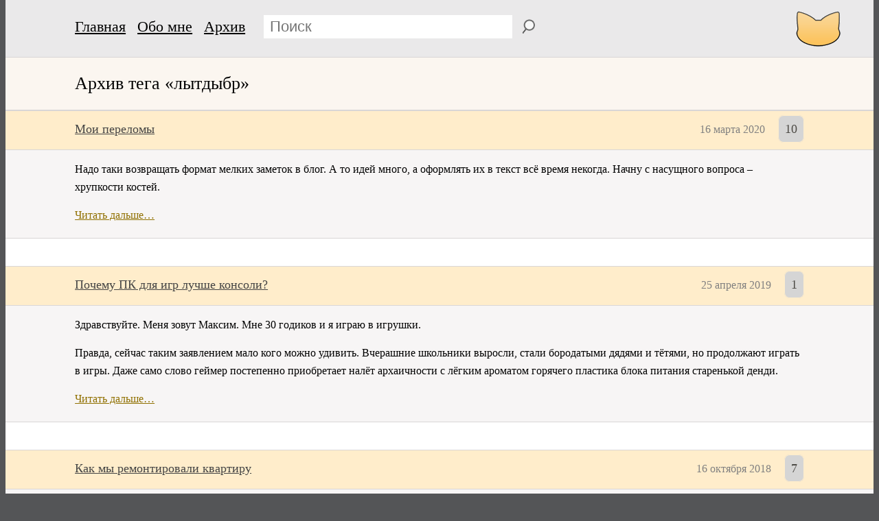

--- FILE ---
content_type: text/html; charset=UTF-8
request_url: https://murzix.ru/tag/lytdybr/
body_size: 11353
content:
<!DOCTYPE html>
<html dir="ltr" lang="ru-RU" prefix="og: https://ogp.me/ns# article: https://ogp.me/ns/article#  profile: https://ogp.me/ns/profile# fb: https://ogp.me/ns/fb#" itemscope itemtype="http://schema.org/WebPage">
<head>
	<!-- 21.01.2026 17:51:29 -->
	<title>лытдыбр | Морозов Максим</title>
	<meta name="viewport" content="width=device-width, initial-scale=1">
	<meta itemprop="dateModified" content="2022-09-29">
	<meta name="wot-verification" content="4b35cb39511b5e10c3d3">
	<meta http-equiv="Content-Type" content="text/html; charset=UTF-8">
	<meta name='yandex-verification' content='74097cdf3e72fd07'>
	<link rel="shortcut icon" href="https://murzix.ru/wp-content/themes/murzix-journal/favicon.ico">
	<meta name="google-site-verification" content="yqSWhUEiZmVvLNBxcrlg9wlrFM5lRuDNxq_gueYhFEA">
	<link rel="stylesheet" href="https://murzix.ru/wp-content/themes/murzix-journal/style.css" type="text/css" media="screen">
	<link rel="alternate" type="application/rss+xml" title="Морозов Максим RSS-лента" href="https://murzix.ru/feed/">
	
		<!-- All in One SEO  - aioseo.com -->
	<meta name="description" content="Дневниковые записи" />
	<meta name="robots" content="max-image-preview:large" />
	<link rel="canonical" href="https://murzix.ru/tag/lytdybr/" />
	<link rel="next" href="https://murzix.ru/tag/lytdybr/page/2/" />
	<meta name="generator" content="All in One SEO (AIOSEO)" />
		<script type="application/ld+json" class="aioseo-schema">
			{"@context":"https:\/\/schema.org","@graph":[{"@type":"BreadcrumbList","@id":"https:\/\/murzix.ru\/tag\/lytdybr\/#breadcrumblist","itemListElement":[{"@type":"ListItem","@id":"https:\/\/murzix.ru#listItem","position":1,"name":"\u0413\u043b\u0430\u0432\u043d\u0430\u044f","item":"https:\/\/murzix.ru","nextItem":{"@type":"ListItem","@id":"https:\/\/murzix.ru\/tag\/lytdybr\/#listItem","name":"\u043b\u044b\u0442\u0434\u044b\u0431\u0440"}},{"@type":"ListItem","@id":"https:\/\/murzix.ru\/tag\/lytdybr\/#listItem","position":2,"name":"\u043b\u044b\u0442\u0434\u044b\u0431\u0440","previousItem":{"@type":"ListItem","@id":"https:\/\/murzix.ru#listItem","name":"\u0413\u043b\u0430\u0432\u043d\u0430\u044f"}}]},{"@type":"CollectionPage","@id":"https:\/\/murzix.ru\/tag\/lytdybr\/#collectionpage","url":"https:\/\/murzix.ru\/tag\/lytdybr\/","name":"\u043b\u044b\u0442\u0434\u044b\u0431\u0440 | \u041c\u043e\u0440\u043e\u0437\u043e\u0432 \u041c\u0430\u043a\u0441\u0438\u043c","description":"\u0414\u043d\u0435\u0432\u043d\u0438\u043a\u043e\u0432\u044b\u0435 \u0437\u0430\u043f\u0438\u0441\u0438","inLanguage":"ru-RU","isPartOf":{"@id":"https:\/\/murzix.ru\/#website"},"breadcrumb":{"@id":"https:\/\/murzix.ru\/tag\/lytdybr\/#breadcrumblist"}},{"@type":"Person","@id":"https:\/\/murzix.ru\/#person","name":"\u041c\u043e\u0440\u043e\u0437\u043e\u0432 \u041c\u0430\u043a\u0441\u0438\u043c","image":{"@type":"ImageObject","@id":"https:\/\/murzix.ru\/tag\/lytdybr\/#personImage","url":"https:\/\/secure.gravatar.com\/avatar\/7a1df95f77c7690eb0b048e2c706fe3d49c66401dca892e5c8debb0604bda512?s=96&r=g","width":96,"height":96,"caption":"\u041c\u043e\u0440\u043e\u0437\u043e\u0432 \u041c\u0430\u043a\u0441\u0438\u043c"}},{"@type":"WebSite","@id":"https:\/\/murzix.ru\/#website","url":"https:\/\/murzix.ru\/","name":"\u041c\u043e\u0440\u043e\u0437\u043e\u0432 \u041c\u0430\u043a\u0441\u0438\u043c","description":"\u041f\u043e\u0435\u0437\u0434\u043a\u0438, \u0444\u043e\u0442\u043e\u0433\u0440\u0430\u0444\u0438\u0438, \u043e\u0442\u0437\u044b\u0432\u044b \u0438 \u0440\u0435\u0448\u0435\u043d\u0438\u044f \u0434\u043b\u044f \u043c\u0435\u043b\u043a\u0438\u0445 \u0431\u044b\u0442\u043e\u0432\u044b\u0445 \u043f\u0440\u043e\u0431\u043b\u0435\u043c","inLanguage":"ru-RU","publisher":{"@id":"https:\/\/murzix.ru\/#person"}}]}
		</script>
		<!-- All in One SEO -->

<link rel="alternate" type="application/rss+xml" title="Морозов Максим &raquo; Лента метки лытдыбр" href="https://murzix.ru/tag/lytdybr/feed/" />
<style id='wp-block-library-inline-css' type='text/css'>
:root{--wp-block-synced-color:#7a00df;--wp-block-synced-color--rgb:122,0,223;--wp-bound-block-color:var(--wp-block-synced-color);--wp-editor-canvas-background:#ddd;--wp-admin-theme-color:#007cba;--wp-admin-theme-color--rgb:0,124,186;--wp-admin-theme-color-darker-10:#006ba1;--wp-admin-theme-color-darker-10--rgb:0,107,160.5;--wp-admin-theme-color-darker-20:#005a87;--wp-admin-theme-color-darker-20--rgb:0,90,135;--wp-admin-border-width-focus:2px}@media (min-resolution:192dpi){:root{--wp-admin-border-width-focus:1.5px}}.wp-element-button{cursor:pointer}:root .has-very-light-gray-background-color{background-color:#eee}:root .has-very-dark-gray-background-color{background-color:#313131}:root .has-very-light-gray-color{color:#eee}:root .has-very-dark-gray-color{color:#313131}:root .has-vivid-green-cyan-to-vivid-cyan-blue-gradient-background{background:linear-gradient(135deg,#00d084,#0693e3)}:root .has-purple-crush-gradient-background{background:linear-gradient(135deg,#34e2e4,#4721fb 50%,#ab1dfe)}:root .has-hazy-dawn-gradient-background{background:linear-gradient(135deg,#faaca8,#dad0ec)}:root .has-subdued-olive-gradient-background{background:linear-gradient(135deg,#fafae1,#67a671)}:root .has-atomic-cream-gradient-background{background:linear-gradient(135deg,#fdd79a,#004a59)}:root .has-nightshade-gradient-background{background:linear-gradient(135deg,#330968,#31cdcf)}:root .has-midnight-gradient-background{background:linear-gradient(135deg,#020381,#2874fc)}:root{--wp--preset--font-size--normal:16px;--wp--preset--font-size--huge:42px}.has-regular-font-size{font-size:1em}.has-larger-font-size{font-size:2.625em}.has-normal-font-size{font-size:var(--wp--preset--font-size--normal)}.has-huge-font-size{font-size:var(--wp--preset--font-size--huge)}.has-text-align-center{text-align:center}.has-text-align-left{text-align:left}.has-text-align-right{text-align:right}.has-fit-text{white-space:nowrap!important}#end-resizable-editor-section{display:none}.aligncenter{clear:both}.items-justified-left{justify-content:flex-start}.items-justified-center{justify-content:center}.items-justified-right{justify-content:flex-end}.items-justified-space-between{justify-content:space-between}.screen-reader-text{border:0;clip-path:inset(50%);height:1px;margin:-1px;overflow:hidden;padding:0;position:absolute;width:1px;word-wrap:normal!important}.screen-reader-text:focus{background-color:#ddd;clip-path:none;color:#444;display:block;font-size:1em;height:auto;left:5px;line-height:normal;padding:15px 23px 14px;text-decoration:none;top:5px;width:auto;z-index:100000}html :where(.has-border-color){border-style:solid}html :where([style*=border-top-color]){border-top-style:solid}html :where([style*=border-right-color]){border-right-style:solid}html :where([style*=border-bottom-color]){border-bottom-style:solid}html :where([style*=border-left-color]){border-left-style:solid}html :where([style*=border-width]){border-style:solid}html :where([style*=border-top-width]){border-top-style:solid}html :where([style*=border-right-width]){border-right-style:solid}html :where([style*=border-bottom-width]){border-bottom-style:solid}html :where([style*=border-left-width]){border-left-style:solid}html :where(img[class*=wp-image-]){height:auto;max-width:100%}:where(figure){margin:0 0 1em}html :where(.is-position-sticky){--wp-admin--admin-bar--position-offset:var(--wp-admin--admin-bar--height,0px)}@media screen and (max-width:600px){html :where(.is-position-sticky){--wp-admin--admin-bar--position-offset:0px}}

/*# sourceURL=wp-block-library-inline-css */
</style><style id='global-styles-inline-css' type='text/css'>
:root{--wp--preset--aspect-ratio--square: 1;--wp--preset--aspect-ratio--4-3: 4/3;--wp--preset--aspect-ratio--3-4: 3/4;--wp--preset--aspect-ratio--3-2: 3/2;--wp--preset--aspect-ratio--2-3: 2/3;--wp--preset--aspect-ratio--16-9: 16/9;--wp--preset--aspect-ratio--9-16: 9/16;--wp--preset--color--black: #000000;--wp--preset--color--cyan-bluish-gray: #abb8c3;--wp--preset--color--white: #ffffff;--wp--preset--color--pale-pink: #f78da7;--wp--preset--color--vivid-red: #cf2e2e;--wp--preset--color--luminous-vivid-orange: #ff6900;--wp--preset--color--luminous-vivid-amber: #fcb900;--wp--preset--color--light-green-cyan: #7bdcb5;--wp--preset--color--vivid-green-cyan: #00d084;--wp--preset--color--pale-cyan-blue: #8ed1fc;--wp--preset--color--vivid-cyan-blue: #0693e3;--wp--preset--color--vivid-purple: #9b51e0;--wp--preset--gradient--vivid-cyan-blue-to-vivid-purple: linear-gradient(135deg,rgb(6,147,227) 0%,rgb(155,81,224) 100%);--wp--preset--gradient--light-green-cyan-to-vivid-green-cyan: linear-gradient(135deg,rgb(122,220,180) 0%,rgb(0,208,130) 100%);--wp--preset--gradient--luminous-vivid-amber-to-luminous-vivid-orange: linear-gradient(135deg,rgb(252,185,0) 0%,rgb(255,105,0) 100%);--wp--preset--gradient--luminous-vivid-orange-to-vivid-red: linear-gradient(135deg,rgb(255,105,0) 0%,rgb(207,46,46) 100%);--wp--preset--gradient--very-light-gray-to-cyan-bluish-gray: linear-gradient(135deg,rgb(238,238,238) 0%,rgb(169,184,195) 100%);--wp--preset--gradient--cool-to-warm-spectrum: linear-gradient(135deg,rgb(74,234,220) 0%,rgb(151,120,209) 20%,rgb(207,42,186) 40%,rgb(238,44,130) 60%,rgb(251,105,98) 80%,rgb(254,248,76) 100%);--wp--preset--gradient--blush-light-purple: linear-gradient(135deg,rgb(255,206,236) 0%,rgb(152,150,240) 100%);--wp--preset--gradient--blush-bordeaux: linear-gradient(135deg,rgb(254,205,165) 0%,rgb(254,45,45) 50%,rgb(107,0,62) 100%);--wp--preset--gradient--luminous-dusk: linear-gradient(135deg,rgb(255,203,112) 0%,rgb(199,81,192) 50%,rgb(65,88,208) 100%);--wp--preset--gradient--pale-ocean: linear-gradient(135deg,rgb(255,245,203) 0%,rgb(182,227,212) 50%,rgb(51,167,181) 100%);--wp--preset--gradient--electric-grass: linear-gradient(135deg,rgb(202,248,128) 0%,rgb(113,206,126) 100%);--wp--preset--gradient--midnight: linear-gradient(135deg,rgb(2,3,129) 0%,rgb(40,116,252) 100%);--wp--preset--font-size--small: 13px;--wp--preset--font-size--medium: 20px;--wp--preset--font-size--large: 36px;--wp--preset--font-size--x-large: 42px;--wp--preset--spacing--20: 0.44rem;--wp--preset--spacing--30: 0.67rem;--wp--preset--spacing--40: 1rem;--wp--preset--spacing--50: 1.5rem;--wp--preset--spacing--60: 2.25rem;--wp--preset--spacing--70: 3.38rem;--wp--preset--spacing--80: 5.06rem;--wp--preset--shadow--natural: 6px 6px 9px rgba(0, 0, 0, 0.2);--wp--preset--shadow--deep: 12px 12px 50px rgba(0, 0, 0, 0.4);--wp--preset--shadow--sharp: 6px 6px 0px rgba(0, 0, 0, 0.2);--wp--preset--shadow--outlined: 6px 6px 0px -3px rgb(255, 255, 255), 6px 6px rgb(0, 0, 0);--wp--preset--shadow--crisp: 6px 6px 0px rgb(0, 0, 0);}:where(body) { margin: 0; }.wp-site-blocks > .alignleft { float: left; margin-right: 2em; }.wp-site-blocks > .alignright { float: right; margin-left: 2em; }.wp-site-blocks > .aligncenter { justify-content: center; margin-left: auto; margin-right: auto; }:where(.is-layout-flex){gap: 0.5em;}:where(.is-layout-grid){gap: 0.5em;}.is-layout-flow > .alignleft{float: left;margin-inline-start: 0;margin-inline-end: 2em;}.is-layout-flow > .alignright{float: right;margin-inline-start: 2em;margin-inline-end: 0;}.is-layout-flow > .aligncenter{margin-left: auto !important;margin-right: auto !important;}.is-layout-constrained > .alignleft{float: left;margin-inline-start: 0;margin-inline-end: 2em;}.is-layout-constrained > .alignright{float: right;margin-inline-start: 2em;margin-inline-end: 0;}.is-layout-constrained > .aligncenter{margin-left: auto !important;margin-right: auto !important;}.is-layout-constrained > :where(:not(.alignleft):not(.alignright):not(.alignfull)){margin-left: auto !important;margin-right: auto !important;}body .is-layout-flex{display: flex;}.is-layout-flex{flex-wrap: wrap;align-items: center;}.is-layout-flex > :is(*, div){margin: 0;}body .is-layout-grid{display: grid;}.is-layout-grid > :is(*, div){margin: 0;}body{padding-top: 0px;padding-right: 0px;padding-bottom: 0px;padding-left: 0px;}a:where(:not(.wp-element-button)){text-decoration: underline;}:root :where(.wp-element-button, .wp-block-button__link){background-color: #32373c;border-width: 0;color: #fff;font-family: inherit;font-size: inherit;font-style: inherit;font-weight: inherit;letter-spacing: inherit;line-height: inherit;padding-top: calc(0.667em + 2px);padding-right: calc(1.333em + 2px);padding-bottom: calc(0.667em + 2px);padding-left: calc(1.333em + 2px);text-decoration: none;text-transform: inherit;}.has-black-color{color: var(--wp--preset--color--black) !important;}.has-cyan-bluish-gray-color{color: var(--wp--preset--color--cyan-bluish-gray) !important;}.has-white-color{color: var(--wp--preset--color--white) !important;}.has-pale-pink-color{color: var(--wp--preset--color--pale-pink) !important;}.has-vivid-red-color{color: var(--wp--preset--color--vivid-red) !important;}.has-luminous-vivid-orange-color{color: var(--wp--preset--color--luminous-vivid-orange) !important;}.has-luminous-vivid-amber-color{color: var(--wp--preset--color--luminous-vivid-amber) !important;}.has-light-green-cyan-color{color: var(--wp--preset--color--light-green-cyan) !important;}.has-vivid-green-cyan-color{color: var(--wp--preset--color--vivid-green-cyan) !important;}.has-pale-cyan-blue-color{color: var(--wp--preset--color--pale-cyan-blue) !important;}.has-vivid-cyan-blue-color{color: var(--wp--preset--color--vivid-cyan-blue) !important;}.has-vivid-purple-color{color: var(--wp--preset--color--vivid-purple) !important;}.has-black-background-color{background-color: var(--wp--preset--color--black) !important;}.has-cyan-bluish-gray-background-color{background-color: var(--wp--preset--color--cyan-bluish-gray) !important;}.has-white-background-color{background-color: var(--wp--preset--color--white) !important;}.has-pale-pink-background-color{background-color: var(--wp--preset--color--pale-pink) !important;}.has-vivid-red-background-color{background-color: var(--wp--preset--color--vivid-red) !important;}.has-luminous-vivid-orange-background-color{background-color: var(--wp--preset--color--luminous-vivid-orange) !important;}.has-luminous-vivid-amber-background-color{background-color: var(--wp--preset--color--luminous-vivid-amber) !important;}.has-light-green-cyan-background-color{background-color: var(--wp--preset--color--light-green-cyan) !important;}.has-vivid-green-cyan-background-color{background-color: var(--wp--preset--color--vivid-green-cyan) !important;}.has-pale-cyan-blue-background-color{background-color: var(--wp--preset--color--pale-cyan-blue) !important;}.has-vivid-cyan-blue-background-color{background-color: var(--wp--preset--color--vivid-cyan-blue) !important;}.has-vivid-purple-background-color{background-color: var(--wp--preset--color--vivid-purple) !important;}.has-black-border-color{border-color: var(--wp--preset--color--black) !important;}.has-cyan-bluish-gray-border-color{border-color: var(--wp--preset--color--cyan-bluish-gray) !important;}.has-white-border-color{border-color: var(--wp--preset--color--white) !important;}.has-pale-pink-border-color{border-color: var(--wp--preset--color--pale-pink) !important;}.has-vivid-red-border-color{border-color: var(--wp--preset--color--vivid-red) !important;}.has-luminous-vivid-orange-border-color{border-color: var(--wp--preset--color--luminous-vivid-orange) !important;}.has-luminous-vivid-amber-border-color{border-color: var(--wp--preset--color--luminous-vivid-amber) !important;}.has-light-green-cyan-border-color{border-color: var(--wp--preset--color--light-green-cyan) !important;}.has-vivid-green-cyan-border-color{border-color: var(--wp--preset--color--vivid-green-cyan) !important;}.has-pale-cyan-blue-border-color{border-color: var(--wp--preset--color--pale-cyan-blue) !important;}.has-vivid-cyan-blue-border-color{border-color: var(--wp--preset--color--vivid-cyan-blue) !important;}.has-vivid-purple-border-color{border-color: var(--wp--preset--color--vivid-purple) !important;}.has-vivid-cyan-blue-to-vivid-purple-gradient-background{background: var(--wp--preset--gradient--vivid-cyan-blue-to-vivid-purple) !important;}.has-light-green-cyan-to-vivid-green-cyan-gradient-background{background: var(--wp--preset--gradient--light-green-cyan-to-vivid-green-cyan) !important;}.has-luminous-vivid-amber-to-luminous-vivid-orange-gradient-background{background: var(--wp--preset--gradient--luminous-vivid-amber-to-luminous-vivid-orange) !important;}.has-luminous-vivid-orange-to-vivid-red-gradient-background{background: var(--wp--preset--gradient--luminous-vivid-orange-to-vivid-red) !important;}.has-very-light-gray-to-cyan-bluish-gray-gradient-background{background: var(--wp--preset--gradient--very-light-gray-to-cyan-bluish-gray) !important;}.has-cool-to-warm-spectrum-gradient-background{background: var(--wp--preset--gradient--cool-to-warm-spectrum) !important;}.has-blush-light-purple-gradient-background{background: var(--wp--preset--gradient--blush-light-purple) !important;}.has-blush-bordeaux-gradient-background{background: var(--wp--preset--gradient--blush-bordeaux) !important;}.has-luminous-dusk-gradient-background{background: var(--wp--preset--gradient--luminous-dusk) !important;}.has-pale-ocean-gradient-background{background: var(--wp--preset--gradient--pale-ocean) !important;}.has-electric-grass-gradient-background{background: var(--wp--preset--gradient--electric-grass) !important;}.has-midnight-gradient-background{background: var(--wp--preset--gradient--midnight) !important;}.has-small-font-size{font-size: var(--wp--preset--font-size--small) !important;}.has-medium-font-size{font-size: var(--wp--preset--font-size--medium) !important;}.has-large-font-size{font-size: var(--wp--preset--font-size--large) !important;}.has-x-large-font-size{font-size: var(--wp--preset--font-size--x-large) !important;}
/*# sourceURL=global-styles-inline-css */
</style>

<link rel="https://api.w.org/" href="https://murzix.ru/wp-json/" /><link rel="alternate" title="JSON" type="application/json" href="https://murzix.ru/wp-json/wp/v2/tags/3" /><link rel="EditURI" type="application/rsd+xml" title="RSD" href="https://murzix.ru/xmlrpc.php?rsd" />
<meta name="generator" content="WordPress 6.9" />
</head>
<body>
<div id="pic-viewer-background">
	<div id="pic-viewer-container">
		<span id="pic-viewer-close-button">×</span>
		<img id="pic-viewer-image">
		<div id="pic-viewer-text"></div>
	</div>
</div>

<main>
	<div id="header">
		<nav id="nav_head" itemscope itemtype="https://schema.org/SiteNavigationElement">
			<a href="/" id="blog_title" itemprop="url">Главная</a>
			<a href="/about/" itemprop="url">Обо мне</a>
			<a href="/archive/" itemprop="url">Архив</a>
			<form method="get" name="searchform" id="searchform" action="https://murzix.ru/">
				<input placeholder="Поиск" type="search" value="" name="s" id="searchform-input">
				<input type="submit" id="searchform-submit" value="">
			</form>
		</nav>
	</div>

    <div id="content">
<div id="blog_title_block">
    <h1 class="article_title">
                    Архив тега «лытдыбр»
            </h1>
</div>


<div class="article_list_block">

    <div class="excerpt">
        <div class="excerpt_header">
            <span class="excerpt_header_meta">
                <time
                        class="excerpt_date"
                        datetime="2020-03-16"
                >
                    16 марта 2020                </time>
                <span class="excerpt_number" title="Количество комментариев">
                    10                </span>
            </span>
            <a class="excerpt_title" href="https://murzix.ru/2020/03/moi-perelomy/">Мои переломы</a>
        </div>

        <div class="text">
            <p>Надо таки возвращать формат мелких заметок в блог. А то идей много, а оформлять их в текст всё время некогда. Начну с насущного вопроса – хрупкости костей.</p>
 <a href="https://murzix.ru/2020/03/moi-perelomy/#more-6126" class="more-link">Читать дальше&#8230;</a>        </div>
    </div>

    <div class="excerpt">
        <div class="excerpt_header">
            <span class="excerpt_header_meta">
                <time
                        class="excerpt_date"
                        datetime="2019-04-25"
                >
                    25 апреля 2019                </time>
                <span class="excerpt_number" title="Количество комментариев">
                    1                </span>
            </span>
            <a class="excerpt_title" href="https://murzix.ru/2019/04/pochemu-pk-dlya-igr-luchshe-konsoli/">Почему ПК для игр лучше консоли?</a>
        </div>

        <div class="text">
            <p>Здравствуйте. Меня зовут Максим. Мне 30 годиков и я играю в игрушки.</p>

<p>Правда, сейчас таким заявлением мало кого можно удивить. Вчерашние школьники выросли, стали бородатыми дядями и тётями, но продолжают играть в игры. Даже само слово геймер постепенно приобретает налёт архаичности с лёгким ароматом горячего пластика блока питания старенькой денди.</p> <a href="https://murzix.ru/2019/04/pochemu-pk-dlya-igr-luchshe-konsoli/#more-5460" class="more-link">Читать дальше&#8230;</a>        </div>
    </div>

    <div class="excerpt">
        <div class="excerpt_header">
            <span class="excerpt_header_meta">
                <time
                        class="excerpt_date"
                        datetime="2018-10-16"
                >
                    16 октября 2018                </time>
                <span class="excerpt_number" title="Количество комментариев">
                    7                </span>
            </span>
            <a class="excerpt_title" href="https://murzix.ru/2018/10/kak-my-remontirovali-kvartiru/">Как мы ремонтировали квартиру</a>
        </div>

        <div class="text">
            <p>Запись можно было назвать: «Как я провёл лето», но ремонт у нас начался еще в мае, а когда закончился – сложно сказать. В прочем, не важно как запись называется. Главное охватить весь фронт многочисленных работ.</p>
 <a href="https://murzix.ru/2018/10/kak-my-remontirovali-kvartiru/#more-4992" class="more-link">Читать дальше&#8230;</a>        </div>
    </div>

    <div class="excerpt">
        <div class="excerpt_header">
            <span class="excerpt_header_meta">
                <time
                        class="excerpt_date"
                        datetime="2018-04-25"
                >
                    25 апреля 2018                </time>
                <span class="excerpt_number" title="Количество комментариев">
                    0                </span>
            </span>
            <a class="excerpt_title" href="https://murzix.ru/2018/04/bezhanicy/">Бежаницы</a>
        </div>

        <div class="text">
            <p>Давным-давно, когда я еще пешком под стол ходил, была у нас в семье одна традиция, которая условно называлась «Съездить на поросёнка». Раз в год большая часть родни собиралась в деревне рядом с посёлком Бежаницы и устраивала большое застолье. </p>
 <a href="https://murzix.ru/2018/04/bezhanicy/#more-4761" class="more-link">Читать дальше&#8230;</a>        </div>
    </div>

    <div class="excerpt">
        <div class="excerpt_header">
            <span class="excerpt_header_meta">
                <time
                        class="excerpt_date"
                        datetime="2017-06-19"
                >
                    19 июня 2017                </time>
                <span class="excerpt_number" title="Количество комментариев">
                    3                </span>
            </span>
            <a class="excerpt_title" href="https://murzix.ru/2017/06/nabeg-na-belorussiyu/">Набег на Белоруссию</a>
        </div>

        <div class="text">
            <p>Дело было прошлым летом. У меня случился отпуск, а денег на него как-то не случилось. Сидеть дома было скучно, поэтому мы решили съездить куда-нибудь недалеко на машине.</p>

<p>Ситуацию омрачал заканчивающийся шенген, который никак не получалось продлить раньше, чем закончится отпуск. Поэтому Прибалтика и Финляндия сразу отбрасывались. </p>

<p>Из оставшихся направлений выбор был между дальней Ленобластью, Карелией, или соседними с Псковом регионами. Но Ленобласть это не так любопытно. В Карелии хоть и очень красиво, но холодно. А вот из Пскова можно много куда доехать. Например, в Белоруссию.</p>
 <a href="https://murzix.ru/2017/06/nabeg-na-belorussiyu/#more-4395" class="more-link">Читать дальше&#8230;</a>        </div>
    </div>

    <div class="excerpt">
        <div class="excerpt_header">
            <span class="excerpt_header_meta">
                <time
                        class="excerpt_date"
                        datetime="2017-04-03"
                >
                    3 апреля 2017                </time>
                <span class="excerpt_number" title="Количество комментариев">
                    7                </span>
            </span>
            <a class="excerpt_title" href="https://murzix.ru/2017/04/posle-vzryva-v-piterskom-metro-ot-litejnogo-do-devyatkino-peshkom/">После взрыва в питерском метро: от Литейного до Девяткино пешком</a>
        </div>

        <div class="text">
            <p>Через час после взрыва я должен был спуститься в метро и выехать в сторону Девяткино, чтобы отвезти девчушек к логопеду на машине. Но сегодняшний теракт все эти планы нарушил. Метро закрыли, логопеда отменили и главной проблемой стал вопрос транспорта до дома.</p>
 <a href="https://murzix.ru/2017/04/posle-vzryva-v-piterskom-metro-ot-litejnogo-do-devyatkino-peshkom/#more-4250" class="more-link">Читать дальше&#8230;</a>        </div>
    </div>

    <div class="excerpt">
        <div class="excerpt_header">
            <span class="excerpt_header_meta">
                <time
                        class="excerpt_date"
                        datetime="2015-10-08"
                >
                    8 октября 2015                </time>
                <span class="excerpt_number" title="Количество комментариев">
                    4                </span>
            </span>
            <a class="excerpt_title" href="https://murzix.ru/2015/10/peugeot-206/">История одного пыжика</a>
        </div>

        <div class="text">
            <p>Два с половиной года назад мы <a href="http://murzix.ru/2013/03/три-недели-без-машины/">продали Kia Rio</a>. Нас в ней всё устраивало кроме одного – жить в машине втроём никак не получилось бы. Деньги от этой продажи были благополучно потрачены на ипотеку.</p>
<p>Как я уже писал – машиной мы пользовались редко. В основном для поездок к родителям, за покупками и всяких развлечений. С появлением Машуни мысли о машине стали появляться чаще, так как сильно возросло количество всякого барахла, которое нужно было возить с собой. Но снова брать машину в кредит нам было не по карману. Особенно если вспомнить что для Kia Rio мне в последний раз насчитали КАСКО в 120 000 рублей за год.</p>
 <a href="https://murzix.ru/2015/10/peugeot-206/#more-3782" class="more-link">Читать дальше&#8230;</a>        </div>
    </div>

    <div class="excerpt">
        <div class="excerpt_header">
            <span class="excerpt_header_meta">
                <time
                        class="excerpt_date"
                        datetime="2015-04-28"
                >
                    28 апреля 2015                </time>
                <span class="excerpt_number" title="Количество комментариев">
                    2                </span>
            </span>
            <a class="excerpt_title" href="https://murzix.ru/2015/04/spb-bike-open-2015/">Открытие велосезона 2015 в Санкт-Петербурге</a>
        </div>

        <div class="text">
            <p>В прошлом году на открытие я не попал, т.к. толи госы сдавал, толи предзащита была – не помню. Но и открытие прошлогоднее было какое-то странное, на юге города. В этом году всё иначе: и учеба уже закончилась, и открытие снова вернулось на север города. Да так хорошо вернулось, что аж старт в Ленобласти оказался.</p>
 <a href="https://murzix.ru/2015/04/spb-bike-open-2015/#more-3745" class="more-link">Читать дальше&#8230;</a>        </div>
    </div>

    <div class="excerpt">
        <div class="excerpt_header">
            <span class="excerpt_header_meta">
                <time
                        class="excerpt_date"
                        datetime="2014-09-06"
                >
                    6 сентября 2014                </time>
                <span class="excerpt_number" title="Количество комментариев">
                    6                </span>
            </span>
            <a class="excerpt_title" href="https://murzix.ru/2014/09/diplom/">Шесть лет в одной бумажке</a>
        </div>

        <div class="text">
            <p>Вот уже и первое сентября прошло, а значит, настало самое время понять что учеба окончена. Летом об этом даже вспомнить было некогда, ведь неуловимые тёплые питерские дни следовало грамотно израсходовать, чтобы было что потом вспоминать тёмными осеннее-зимне-весенними вечерами за кружечкой чая =) </p>
<p>А вот сентябрь это самое оно. Обычно к сентябрю уже было известно расписание пар, и можно было понять, на что стоит тратить драгоценные 4 часа вечером, а что можно и пропустить несколько раз. В сентябре строился распорядок дня на оставшееся время до нового года, планировались отпуска, выходные дни, продумывались визиты к родителям. И тут вдруг традиция последних шести лет нарушается. В этот момент и настаёт осознание, что у меня уже есть диплом о высшем образовании.</p>
<div id="attachment_3605"  class="wp-caption aligncenter"><a href="http://murzix.ru/wp-content/uploads/2014/09/DSC_5692.jpg"><img fetchpriority="high" decoding="async" aria-describedby="caption-attachment-3605" src="https://murzix.ru/wp-content/uploads/2014/09/DSC_5692-700x564.jpg" alt="Тот самый диплом"   class="size-medium wp-image-3605" srcset="https://murzix.ru/wp-content/uploads/2014/09/DSC_5692-700x564.jpg 700w, https://murzix.ru/wp-content/uploads/2014/09/DSC_5692-1024x826.jpg 1024w, https://murzix.ru/wp-content/uploads/2014/09/DSC_5692.jpg 1280w" sizes="sizes=&quot;(max-width: 700px) 80vw, (max-width: 1024px) 100vw&quot;)" /></a><p id="caption-attachment-3605" class="wp-caption-text">Тот самый диплом</p></div> <a href="https://murzix.ru/2014/09/diplom/#more-3604" class="more-link">Читать дальше&#8230;</a>        </div>
    </div>

    <div class="excerpt">
        <div class="excerpt_header">
            <span class="excerpt_header_meta">
                <time
                        class="excerpt_date"
                        datetime="2014-07-12"
                >
                    12 июля 2014                </time>
                <span class="excerpt_number" title="Количество комментариев">
                    2                </span>
            </span>
            <a class="excerpt_title" href="https://murzix.ru/2014/07/foster-the-people-a2/">Foster The People в клубе A2</a>
        </div>

        <div class="text">
            <p>В этот вторник 08.07.2014 я во второй раз в своей жизни сходил на серьёзный концерт. До этого были бесплатные сборища на городских праздниках (вроде того дня, когда Пилот во Псков приезжал), но это не считается. Ну а первыми самым незабываемым концертом было выступление <a href="http://www.youtube.com/watch?v=ebivRxsAQlM">MUSE в СКК</a>.</p>
<p>Про Фостеров я узнал совсем недавно – буквально год назад, когда услышал их в рекомендациях. Группа оказалась весёлой и позитивной, хоть и немного однообразной. Самое интересное, что наша Машулька от них без ума.</p> <a href="https://murzix.ru/2014/07/foster-the-people-a2/#more-3561" class="more-link">Читать дальше&#8230;</a>        </div>
    </div>
</div>

<nav class="navigation">
    <div class="back_link"><a href="https://murzix.ru/tag/lytdybr/page/2/" >❮ Раньше</a></div>
    <div class="forvard_link"></div>
</nav>

<!-- blog_items End -->
</div>

<footer>
	&copy; <span itemprop="author">Морозов Максим</span>
</footer>

<div id="organization-info" itemprop="publisher" itemscope itemtype="https://schema.org/Organization">
	<div itemprop="logo image" itemscope itemtype="https://schema.org/ImageObject">
		<img itemprop="url contentUrl" src="https://murzix.ru/wp-content/themes/murzix-journal/images/site-logo.png" alt="logo" />
		<meta itemprop="width" content="65" />
		<meta itemprop="height" content="52" />
	</div>
	<meta itemprop="name" content="Морозов Максим" />
	<meta itemprop="address" content="Российская Федерация, Санкт-Петербург" />
	<meta itemprop="telephone" content="" />
</div>

<!-- Main page End -->
</main>
<script src="https://murzix.ru/wp-content/themes/murzix-journal/script.js"></script>
<script async src="https://www.googletagmanager.com/gtag/js?id=UA-11368254-1"></script>
<!-- Yandex.Metrika counter -->
<script type="text/javascript" >
    (function(m,e,t,r,i,k,a){m[i]=m[i]||function(){(m[i].a=m[i].a||[]).push(arguments)};
        m[i].l=1*new Date();
        for (var j = 0; j < document.scripts.length; j++) {if (document.scripts[j].src === r) { return; }}
        k=e.createElement(t),a=e.getElementsByTagName(t)[0],k.async=1,k.src=r,a.parentNode.insertBefore(k,a)})
    (window, document, "script", "https://mc.yandex.ru/metrika/tag.js", "ym");

    ym(831302, "init", {
        clickmap:true,
        trackLinks:true,
        accurateTrackBounce:true
    });
</script>
<noscript><div><img src="https://mc.yandex.ru/watch/831302" style="position:absolute; left:-9999px;" alt="" /></div></noscript>
<!-- /Yandex.Metrika counter -->
<script type="speculationrules">
{"prefetch":[{"source":"document","where":{"and":[{"href_matches":"/*"},{"not":{"href_matches":["/wp-*.php","/wp-admin/*","/wp-content/uploads/*","/wp-content/*","/wp-content/plugins/*","/wp-content/themes/murzix-journal/*","/*\\?(.+)"]}},{"not":{"selector_matches":"a[rel~=\"nofollow\"]"}},{"not":{"selector_matches":".no-prefetch, .no-prefetch a"}}]},"eagerness":"conservative"}]}
</script>
</body>
</html>

--- FILE ---
content_type: application/javascript
request_url: https://murzix.ru/wp-content/themes/murzix-journal/script.js
body_size: 4020
content:
/**
 * Показ скрытых гифок, чтобы не грузить много
 * @param element
 */
function showHide(element) {
	let imageBlock = element.parentNode.getElementsByClassName("wp-caption")[0];
	let imageStyle = window.getComputedStyle(imageBlock, null);
	let image = element.parentNode.getElementsByClassName("murzix-hidden-container-gif")[0];
	
	if(imageStyle.display === 'none'){
		imageBlock.classList.remove('hidden');
		image.setAttribute('src', imageBlock.getAttribute('gifsrc'));
		element.classList.add('hidden')
	}
}

//просмотровщик картинок
PicViewer = {
	wrapper: document.getElementById('pic-viewer-background'),
	container: document.getElementById('pic-viewer-container'),
	image: document.getElementById('pic-viewer-image'),
	text: document.getElementById('pic-viewer-text'),
	closeButton: document.getElementById('pic-viewer-close-button')
};

/**
 * Показывает картинку вместо перехода по ссылке
 * @param event
 * @returns {boolean}
 */
PicViewer.showPicture =  function(event){
	event.stopPropagation();
	event.preventDefault();
	PicViewer.image.src = '';
    
    //нам нужны только клики левой кнопкой
    if(event.button !== 0){
        return false;
    }
	
	const captionBlock = event.currentTarget.parentElement;
	const imageUrl = event.currentTarget;
	if(typeof imageUrl !== 'object') return true;
	
	if(typeof imageUrl.href === 'string'){
		PicViewer.image.src = imageUrl.href;
	}else{
		return false;
	}
	
	const captionText = captionBlock.querySelector('.wp-caption-text');
	if(typeof captionText !== 'object') return true;
	
	if(typeof captionText.textContent === 'string' && captionText.textContent.length > 0){
		PicViewer.text.textContent = captionText.textContent;
	}else{
		return false;
	}
	
	PicViewer.wrapper.style.display = 'block';
	return false;
}

/**
 * Вписывает картинку в окно
 */
PicViewer.image.onload = function(){
	PicViewer.image.style.height = 'auto';
	PicViewer.image.style.width = 'auto';
	PicViewer.container.style.width = 'auto';
	PicViewer.container.style.height = 'auto';
	
	//альбомная ориентация
	if(PicViewer.image.naturalWidth > PicViewer.image.naturalHeight){
		if(document.documentElement.clientWidth > PicViewer.image.naturalWidth){
			PicViewer.container.style.width = PicViewer.image.naturalWidth + 'px';
		}else{
			PicViewer.container.style.width = '95%';
			PicViewer.image.style.width = '100%';
		}
		
		if(PicViewer.image.offsetHeight > document.documentElement.clientHeight){
			PicViewer.image.style.width = 'auto';
			const newHeight = document.documentElement.clientHeight - 50;
			const newHeightRatio = (document.documentElement.clientHeight - 50) / PicViewer.image.naturalHeight;
			PicViewer.container.style.width = (PicViewer.image.naturalWidth * newHeightRatio) + 'px';
			PicViewer.image.style.height = newHeight + 'px';
		}
		
		//портретная
	}else{
		if(document.documentElement.clientHeight > PicViewer.image.naturalHeight){
			PicViewer.container.style.height = PicViewer.image.naturalHeight + 'px';
		}else{
			PicViewer.image.style.height = (document.documentElement.clientHeight - 50) + 'px';
		}
		
		PicViewer.container.style.width = PicViewer.image.offsetWidth + 'px';
	}
}

/**
 * Закрывает просмотровщик
 * @param event
 * @returns {boolean}
 */
PicViewer.close = function(event){
	event.stopImmediatePropagation();
	event.preventDefault();
	PicViewer.wrapper.style.display = 'none';
	return false;
}

//на маленьких экранах это не нужно
if(document.documentElement.clientWidth > 1000 && document.documentElement.clientHeight > 700){
	PicViewer.wrapper.addEventListener('pointerdown', PicViewer.close);
	
	let oImages = document.querySelectorAll('.wp-caption a');
	if(typeof oImages === 'object'){
		oImages.forEach(function(image){
			image.addEventListener('pointerdown', PicViewer.showPicture);
		});
	}
}
